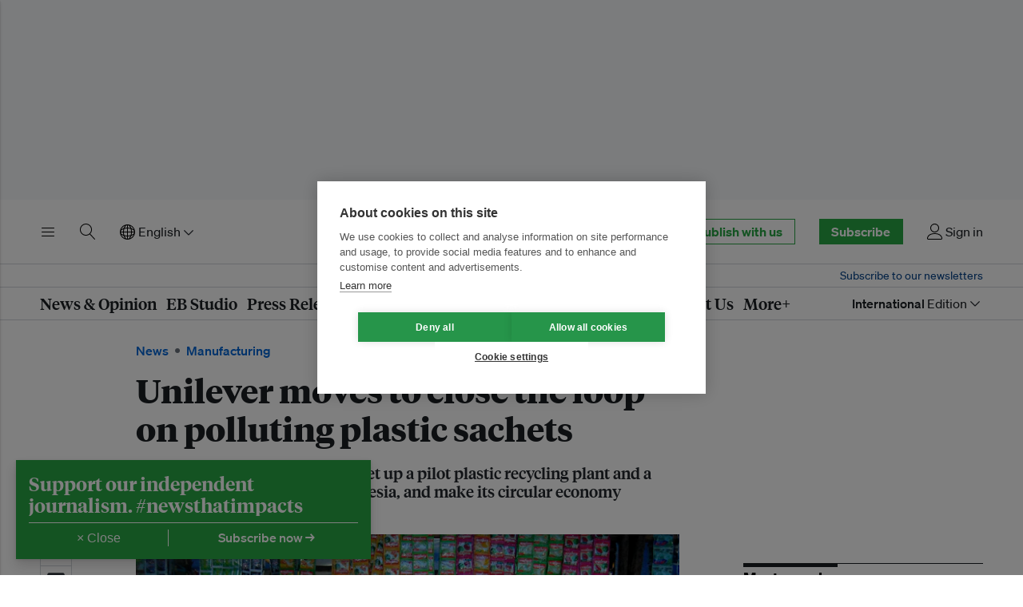

--- FILE ---
content_type: text/html; charset=utf-8
request_url: https://www.google.com/recaptcha/api2/aframe
body_size: 268
content:
<!DOCTYPE HTML><html><head><meta http-equiv="content-type" content="text/html; charset=UTF-8"></head><body><script nonce="z6GvT7jicxljf5QZEZFHew">/** Anti-fraud and anti-abuse applications only. See google.com/recaptcha */ try{var clients={'sodar':'https://pagead2.googlesyndication.com/pagead/sodar?'};window.addEventListener("message",function(a){try{if(a.source===window.parent){var b=JSON.parse(a.data);var c=clients[b['id']];if(c){var d=document.createElement('img');d.src=c+b['params']+'&rc='+(localStorage.getItem("rc::a")?sessionStorage.getItem("rc::b"):"");window.document.body.appendChild(d);sessionStorage.setItem("rc::e",parseInt(sessionStorage.getItem("rc::e")||0)+1);localStorage.setItem("rc::h",'1769571800011');}}}catch(b){}});window.parent.postMessage("_grecaptcha_ready", "*");}catch(b){}</script></body></html>